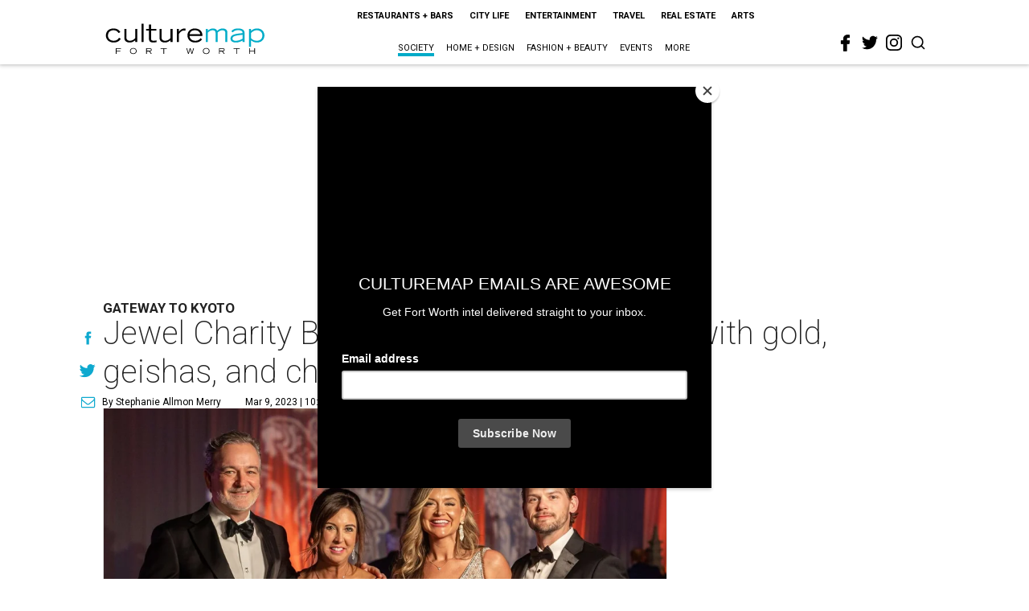

--- FILE ---
content_type: text/html; charset=utf-8
request_url: https://www.google.com/recaptcha/api2/aframe
body_size: 265
content:
<!DOCTYPE HTML><html><head><meta http-equiv="content-type" content="text/html; charset=UTF-8"></head><body><script nonce="cYwrP20P44V66lgxrlvA3g">/** Anti-fraud and anti-abuse applications only. See google.com/recaptcha */ try{var clients={'sodar':'https://pagead2.googlesyndication.com/pagead/sodar?'};window.addEventListener("message",function(a){try{if(a.source===window.parent){var b=JSON.parse(a.data);var c=clients[b['id']];if(c){var d=document.createElement('img');d.src=c+b['params']+'&rc='+(localStorage.getItem("rc::a")?sessionStorage.getItem("rc::b"):"");window.document.body.appendChild(d);sessionStorage.setItem("rc::e",parseInt(sessionStorage.getItem("rc::e")||0)+1);localStorage.setItem("rc::h",'1768727424501');}}}catch(b){}});window.parent.postMessage("_grecaptcha_ready", "*");}catch(b){}</script></body></html>